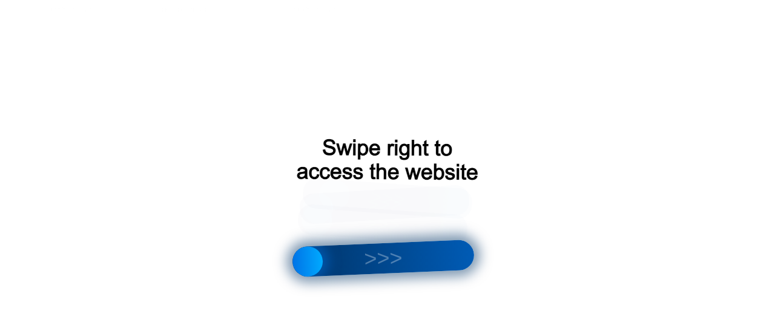

--- FILE ---
content_type: text/html;charset=UTF-8
request_url: https://data.killbot.ru/cn.php?url=aHR0cHM6Ly9hcnR5b21vdnNraWouZ3ZvemRpdHV0LnJ1L3Byb2R1Y3RzL21vbG90b2stc2xlc2Fybnl5LWZpYmVyZ2xhc3MtMTAwMC1nLXMtZmliZXJnbGFzc292b3ktcnVrb3lhdGtveS1zdGF5ZXItcHJvZmVzc2lvbmFsLTIwMDUwLTEwLw==&r=&png=75&raf=62&lv=32942&id=MzI5NDI=&p=MTguMjE2Ljg4LjY1&rr=1769926511706&u=eyJDIjp7Im1heFRvdWNoUG9pbnRzIjowLCJCIjpmYWxzZX0sIkQiOnsidmVuZG9yIjoiR29vZ2xlIEluYy4iLCJBIjoiR29vZ2xlIFN3aWZ0U2hhZGVyIiwiQTEiOiJHb29nbGUgU3dpZnRTaGFkZXIifSwiaCI6eyJtIjozMiwibCI6ODE5MiwibyI6MjU2LCJpIjo4MTkyLCJqIjoxNiwicyI6eyIwIjo4MTkyLCIxIjo4MTkyfX0sInBsdWdpbnMiOm51bGwsImciOnsidGltZVpvbmUiOiJVVEMiLCJsb2NhbGUiOiJlbi1VUyJ9LCJ1Ijp7ImpzSGVhcFNpemVMaW1pdCI6NjYyMDAwMDAwfSwidiI6MX0=&g=iVBORw0KGgoAAAANSUhEUgAAAIAAAABACAYAAADS1n9%2FAAAENUlEQVR4Xu3UhVIUUBTG8e0Ouru7O59IEVQQDDBAQEXFBgN2l1JABVSwUSRt6SVVlLAwQCycOecxzrkz9wG%2B%2F%2FzuFQoEgnWhUCjgS7aBkAFQfgAikQgA1OsnBXzoFBjaWIW%2FvlgsBgB1ugk663mpYDijGgFIJBIAUKs1cxZCBUY2GRCAVCoFADWacULzeepophEByGQyAGBSj3EVQgXGskwIQC6XAwCjapTQfJ46vrkGASgUCgBgUI5wFUIFzFtqEYBSqQQA1YphQvN56sTWOgSgUqkAQJV8iKsQKjCZXY8A1Go1ALggGyQ0n6dO5TQgAI1GAwDOS19xFUIFprddRABarRYAnJO8JDSfp87kXkIAOp0OAJwVv%2BAqhArM5jUiAL1eDwAqRc8Jzeepr7c3IQALCwsAUCF8xlUIFXizoxkBWFpaAoAzgqeE5vPUtzsvIwArKysAcHr9CVchVGBu1xUEYG1tDQBO%2FXtMaD5PfZd%2FFQHY2NgAgJN%2FB7gKoQLvC1oQgK2tLQA48aef0HyeOr%2B7FQHY2dkBgOO%2F%2B7gKoQILe9oQgL29PQA49quX0Hyeurj3GgJwcHAAAOVrPVyFUIGlfdcRgKOjIwA4%2BrOb0Hye%2BqHwBgJwcnICAEdWH3EVQgU%2BFrUjAGdnZwBweKWL0Hye%2Bml%2FBwJwcXEBAGU%2FHnIVQgU%2BF99EAK6urgDg0PcHhObz1C8ltxCAm5sbADj4rZOrECqwXHobAbi7uwOAA1%2FvE5rPU78euIMAPDw8AEDp8j2uQqjAt4N3EYCnpycAKPlyl9B8nvr90D0E4OXlBQCKP9%2FhKoQK%2FCi7jwC8vb0BwP5PtwnN56krhzsRgI%2BPDwAo%2BniLqxAqsHrkAQLw9fUFAIUfbhKaz1N%2FHn2IAPz8%2FADAvqUOrkKowFp5FwLw9%2FcHAHsX2wnN56m%2Fjj1CAAEBAQBgz8INrkKowO%2Fj3QggMDAQAOyev05oPk%2F9c6IHAQQFBQGAgvfXuAqhAn9P9iKA4OBgAJD%2Fro3QfJ7671QfAggJCQEAu%2BZauQqhAuun%2BxFAaGgoANj5toXQfJ4qODOAAMLCwgDAjjdXuQqhAsKKxwggPDwcAGx%2FfYXQfJ4qqnyCACIiIgBA3uxlrkKogPjsUwQQGRkJAHJnmgnN56mSc88QQFRUFADYNt3EVQgVkJ5%2FjgCio6MBQM5UI6H5PFV24QUCiImJAQDZk5e4CqEC8qqXCCA2NhYAbJ24SGg%2BT1VUv0IAcXFxAGCLuYGrECqgNAwigPj4eACwebye0HyeqjIOIYCEhAQAkDVWx1UIFVCbhhFAYmIiAMgcrSU0n6dqakYQQFJSEgDYNFLDVQgV0NaOIoDk5GQAkDFsIjSfp%2BrqxhBASkoKANg4ZOQqhAro68cRQGpqKgDYMGggNJ%2BnWjSYEUBaWhoA4Eu0QXp6OgMg%2FAD%2BA8NKSfB4tp8SAAAAAElFTkSuQmCC&c=17699265099129512&ng=0
body_size: 256
content:
{"bot":true,"fraud":true,"l":true,"bl":false,"wl":false,"tm":"2","vpn":0,"net_id":4160945137,"capt":2,"d":false,"os":"Mac OS X","snsht":495876374,"snsht_d":246769515,"sess":"17699265099129512","UserID":"151441428662410990","ip":"18.216.88.65","t":true,"rule":"2796","net_t":"mob","sc":true,"fc":"from=capt","cv":"dd231223c106b2c79243d43318b8fe4f","metr":"57270913"}